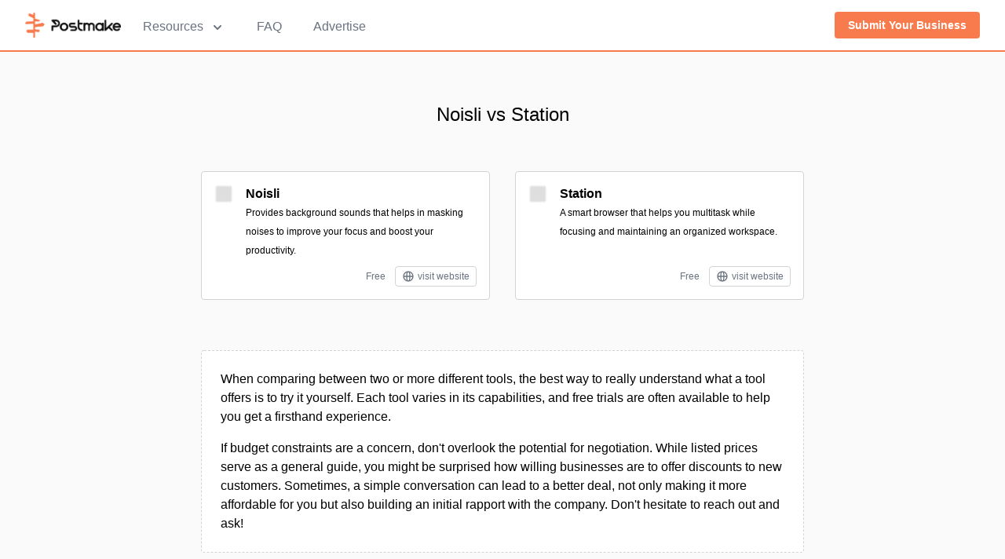

--- FILE ---
content_type: text/html;charset=utf-8
request_url: https://postmake.io/compare/noisli-vs-station
body_size: 6346
content:
<!DOCTYPE html><html  lang="en"><head><meta charset="utf-8"><meta name="viewport" content="width=device-width, initial-scale=1"><script type="importmap">{"imports":{"#entry":"/_nuxt/xcodYYCC.js"}}</script><title>Noisli vs Station – Postmake</title><script src="//static.getclicky.com/js" async data-id="101130489"></script><style>#app{font-family:Avenir,Helvetica,Arial,sans-serif;-webkit-font-smoothing:antialiased;-moz-osx-font-smoothing:grayscale;background-color:#fff}</style><style>.fade-enter-active[data-v-aed444e9],.fade-leave-active[data-v-aed444e9]{transition:opacity .2s ease-out}.fade-enter[data-v-aed444e9],.fade-leave-to[data-v-aed444e9]{opacity:0;transition:opacity .15s ease-in}</style><style>.fade-enter-active[data-v-dd9dfd13],.fade-leave-active[data-v-dd9dfd13]{transition:opacity .2s ease}.fade-enter-from[data-v-dd9dfd13],.fade-leave-to[data-v-dd9dfd13]{opacity:0}.modal-surface[data-v-dd9dfd13]{background-color:#fff;background-image:url(https://images.postmake.io/resources/pattern_background.png);background-position:50%;background-size:cover}</style><style>.card-img[data-v-4f14bae5]{border-radius:.25rem;height:1.5rem;-o-object-fit:contain;object-fit:contain;width:1.5rem}@media(min-width:640px){.card-img-responsive[data-v-4f14bae5]{height:2rem;width:2rem}}@media(min-width:768px){.card-img-responsive[data-v-4f14bae5]{height:3rem;width:3rem}}.affiliate-shadow[data-v-4f14bae5]{box-shadow:0 0 2px 1px #f87b4e}.offer-shadow[data-v-4f14bae5]{box-shadow:0 0 2px 1px red}.card-header[data-v-4f14bae5]{font-size:x-small;left:4px;top:-20px}</style><style>.card-img[data-v-a6fee12e]{border-radius:.25rem;height:1.5rem;-o-object-fit:contain;object-fit:contain;width:1.5rem}@media(min-width:640px){.card-img-responsive[data-v-a6fee12e]{height:2rem;width:2rem}}@media(min-width:768px){.card-img-responsive[data-v-a6fee12e]{height:3rem;width:3rem}}</style><style>.tag-cell[data-v-a996b19b]{border-color:transparent;border-radius:.25rem;border-width:1px;display:inline-block;margin:.25rem;--tw-bg-opacity:1;background-color:#f87b4e;background-color:rgb(248 123 78/var(--tw-bg-opacity));font-size:.875rem;font-weight:600;line-height:1.25rem;padding:.25rem .5rem;--tw-text-opacity:1;color:#fff;color:rgb(255 255 255/var(--tw-text-opacity));transition-duration:.15s}.tag-cell[data-v-a996b19b]:hover{--tw-bg-opacity:1;background-color:#ff8547;background-color:rgb(255 133 71/var(--tw-bg-opacity))}.tag-cell[data-v-a996b19b]:focus{outline:2px solid transparent;outline-offset:2px;--tw-ring-offset-shadow:var(--tw-ring-inset) 0 0 0 var(--tw-ring-offset-width) var(--tw-ring-offset-color);--tw-ring-shadow:var(--tw-ring-inset) 0 0 0 calc(2px + var(--tw-ring-offset-width)) var(--tw-ring-color);box-shadow:var(--tw-ring-inset) 0 0 0 2px #9ca3af,var(--tw-ring-inset) 0 0 0 4px #fff,0 0 #0000;box-shadow:var(--tw-ring-offset-shadow),var(--tw-ring-shadow),var(--tw-shadow,0 0 #0000);--tw-ring-opacity:1;--tw-ring-color:rgb(255 255 255/var(--tw-ring-opacity));--tw-ring-offset-width:2px;--tw-ring-offset-color:#9ca3af}</style><link rel="stylesheet" href="/_nuxt/entry.DbOBkBr8.css" crossorigin><link rel="stylesheet" href="/_nuxt/email-modal.CQI4eude.css" crossorigin><link rel="stylesheet" href="/_nuxt/card.BGb1xlS7.css" crossorigin><link rel="stylesheet" href="/_nuxt/card-image.Dr79XN8t.css" crossorigin><link rel="stylesheet" href="/_nuxt/tag-cell.CfO_XMSf.css" crossorigin><link rel="modulepreload" as="script" crossorigin href="/_nuxt/xcodYYCC.js"><link rel="modulepreload" as="script" crossorigin href="/_nuxt/ClUtgCyA.js"><link rel="modulepreload" as="script" crossorigin href="/_nuxt/23TB0v7h.js"><link rel="modulepreload" as="script" crossorigin href="/_nuxt/CYL0j__8.js"><link rel="modulepreload" as="script" crossorigin href="/_nuxt/fkBb9f5S.js"><link rel="modulepreload" as="script" crossorigin href="/_nuxt/B_sRRq8m.js"><link rel="modulepreload" as="script" crossorigin href="/_nuxt/3BE1fO_M.js"><link rel="modulepreload" as="script" crossorigin href="/_nuxt/D9HLGbFd.js"><link rel="modulepreload" as="script" crossorigin href="/_nuxt/6ZrYoaKo.js"><link rel="modulepreload" as="script" crossorigin href="/_nuxt/D81ajcuK.js"><link rel="modulepreload" as="script" crossorigin href="/_nuxt/BUyHCJUR.js"><link rel="modulepreload" as="script" crossorigin href="/_nuxt/CqkleIqs.js"><link rel="modulepreload" as="script" crossorigin href="/_nuxt/Dp4nL7fz.js"><link rel="preload" as="fetch" fetchpriority="low" crossorigin="anonymous" href="/_nuxt/builds/meta/a1e55427-9277-4b77-a2cd-7c1ece482d38.json"><link rel="prefetch" as="script" crossorigin href="/_nuxt/CDrhIyo9.js"><link rel="prefetch" as="script" crossorigin href="/_nuxt/CnywC_8r.js"><link rel="prefetch" as="script" crossorigin href="/_nuxt/Bj4pZ-Fd.js"><link rel="prefetch" as="script" crossorigin href="/_nuxt/DnpgxjjS.js"><link rel="prefetch" as="script" crossorigin href="/_nuxt/MhGo5W_m.js"><meta hid="description" name="description" content><link rel="apple-touch-icon" sizes="180x180" href="/apple-touch-icon.png"><link rel="icon" type="image/png" sizes="32x32" href="/favicon-32x32.png"><link rel="icon" type="image/png" sizes="16x16" href="/favicon-16x16.png"><link rel="manifest" href="/site.webmanifest"><script type="module" src="/_nuxt/xcodYYCC.js" crossorigin></script></head><body><!--teleport start anchor--><!----><!--teleport anchor--><div id="__nuxt"><div id="app"><div class="nuxt-loading-indicator" style="position:fixed;top:0;right:0;left:0;pointer-events:none;width:auto;height:3px;opacity:0;background:#F87B4E;background-size:Infinity% auto;transform:scaleX(0%);transform-origin:left;transition:transform 0.1s, height 0.4s, opacity 0.4s;z-index:999999;"></div><nav class="bg-white shadow" data-v-aed444e9><div class="max-w-7xl mx-auto px-4 sm:px-6 lg:px-8" data-v-aed444e9><div class="flex justify-between h-16" data-v-aed444e9><div class="flex" data-v-aed444e9><a href="/" class="flex-shrink-0 flex items-center" data-v-aed444e9><img class="block md:hidden h-8 w-auto" src="/postmake_icon.png" alt="Postmake" data-v-aed444e9><img class="hidden md:block h-8 w-auto" src="/postmake_logo.png" alt="Postmake" data-v-aed444e9></a><div class="hidden md:ml-6 md:flex md:space-x-8 z-20" data-v-aed444e9><div class="relative inline-flex items-center px-1 pt-1 text-gray-500 hover:text-gray-900 focus:outline-none cursor-pointer" data-v-aed444e9><button type="button" class="group bg-white rounded-md text-base font-medium focus:outline-none" aria-expanded="false" data-v-aed444e9><span data-v-aed444e9>Resources</span><svg class="inline-flex ml-2 h-5 w-5" xmlns="http://www.w3.org/2000/svg" viewBox="0 0 20 20" fill="currentColor" aria-hidden="true" data-v-aed444e9><path fill-rule="evenodd" d="M5.293 7.293a1 1 0 011.414 0L10 10.586l3.293-3.293a1 1 0 111.414 1.414l-4 4a1 1 0 01-1.414 0l-4-4a1 1 0 010-1.414z" clip-rule="evenodd" data-v-aed444e9></path></svg></button><div class="absolute top-12 -ml-4 mt-3 transform z-10 px-2 w-screen max-w-md sm:px-0 lg:ml-0 lg:left-1/2 lg:-translate-x-1/2" style="display:none;" data-v-aed444e9><div class="rounded-lg shadow-lg ring-1 ring-black ring-opacity-5 overflow-hidden" data-v-aed444e9><div class="relative grid gap-6 bg-white px-5 py-6 sm:gap-8 sm:p-8" data-v-aed444e9><a href="/#roadmap" class="-m-3 p-3 flex items-start rounded-lg hover:bg-gray-50" data-v-aed444e9><span class="flex-shrink-0 text-xl text-primary-main" data-v-aed444e9><!----></span><div class="ml-4" data-v-aed444e9><p class="text-base font-medium text-gray-900" data-v-aed444e9> Directory </p><p class="mt-1 text-sm text-gray-500" data-v-aed444e9> 3000+ hand-curated tools and resources across a wide range of categories. </p></div></a><a href="/open" class="-m-3 p-3 flex items-start rounded-lg hover:bg-gray-50" data-v-aed444e9><span class="flex-shrink-0 text-xl text-primary-main" data-v-aed444e9><!----></span><div class="ml-4" data-v-aed444e9><p class="text-base font-medium text-gray-900" data-v-aed444e9> Open Startups </p><p class="mt-1 text-sm text-gray-500" data-v-aed444e9> A compilation of open startups with their revenue, metrics, and stories. </p></div></a><a href="/zen-list" class="-m-3 p-3 flex items-start rounded-lg hover:bg-gray-50" data-v-aed444e9><span class="flex-shrink-0 text-xl text-primary-main" data-v-aed444e9><!----></span><div class="ml-4" data-v-aed444e9><p class="text-base font-medium text-gray-900" data-v-aed444e9> Zen List </p><p class="mt-1 text-sm text-gray-500" data-v-aed444e9> Calm, focus-first tools for working with intention. </p></div></a><a href="/books" class="-m-3 p-3 flex items-start rounded-lg hover:bg-gray-50" data-v-aed444e9><span class="flex-shrink-0 text-xl text-primary-main" data-v-aed444e9><!----></span><div class="ml-4" data-v-aed444e9><p class="text-base font-medium text-gray-900" data-v-aed444e9> Startup Books </p><p class="mt-1 text-sm text-gray-500" data-v-aed444e9> We asked more than 100 founders for their book recommendations and compiled the results. </p></div></a></div></div></div></div><a href="/faq" class="font-medium text-gray-500 hover:text-gray-900 inline-flex items-center px-1 pt-1" data-v-aed444e9>FAQ</a><a href="/advertise" class="font-medium text-gray-500 hover:text-gray-900 inline-flex items-center px-1 pt-1" data-v-aed444e9>Advertise</a></div></div><div class="flex items-center" data-v-aed444e9><div class="hidden md:ml-4 md:flex-shrink-0 md:flex md:items-center" data-v-aed444e9><div class="relative" data-v-aed444e9><a href="/submit" class="btn-navbar" data-v-aed444e9><span data-v-aed444e9>Submit Your Business</span></a></div></div></div><div class="-ml-2 mr-2 flex items-center md:hidden" data-v-aed444e9><button type="button" class="inline-flex items-center justify-center p-2 rounded-md text-gray-400 hover:text-gray-500 hover:bg-gray-100 focus:outline-none" aria-controls="mobile-menu" aria-expanded="false" data-v-aed444e9><span class="sr-only" data-v-aed444e9>Open main menu</span><svg class="block h-6 w-6" xmlns="http://www.w3.org/2000/svg" fill="none" viewBox="0 0 24 24" stroke="currentColor" aria-hidden="true" data-v-aed444e9><path stroke-linecap="round" stroke-linejoin="round" stroke-width="2" d="M4 6h16M4 12h16M4 18h16" data-v-aed444e9></path></svg><svg class="hidden h-6 w-6" xmlns="http://www.w3.org/2000/svg" fill="none" viewBox="0 0 24 24" stroke="currentColor" aria-hidden="true" data-v-aed444e9><path stroke-linecap="round" stroke-linejoin="round" stroke-width="2" d="M6 18L18 6M6 6l12 12" data-v-aed444e9></path></svg></button></div></div></div><div class="md:hidden" id="mobile-menu" style="display:none;" data-v-aed444e9><div class="shadow-lg ring-1 ring-black ring-opacity-5 bg-white divide-y-2 divide-gray-50" data-v-aed444e9><div class="pt-5 pb-6 px-5" data-v-aed444e9><div class="mt-6" data-v-aed444e9><nav class="grid grid-cols-1 gap-7" data-v-aed444e9><a href="/#roadmap" class="-m-3 p-3 flex items-center rounded-lg hover:bg-gray-50" data-v-aed444e9><div class="flex-shrink-0 flex items-center justify-center h-10 w-10 rounded-md text-white" data-v-aed444e9><span class="h-6 w-6 text-xl text-primary-main" data-v-aed444e9><!----></span></div><div class="ml-4 text-base font-medium text-gray-900" data-v-aed444e9> Directory </div></a><a href="/open" class="-m-3 p-3 flex items-center rounded-lg hover:bg-gray-50" data-v-aed444e9><div class="flex-shrink-0 flex items-center justify-center h-10 w-10 rounded-md text-white" data-v-aed444e9><span class="h-6 w-6 text-xl text-primary-main" data-v-aed444e9><!----></span></div><div class="ml-4 text-base font-medium text-gray-900" data-v-aed444e9> Open Startups </div></a><a href="/zen-list" class="-m-3 p-3 flex items-center rounded-lg hover:bg-gray-50" data-v-aed444e9><div class="flex-shrink-0 flex items-center justify-center h-10 w-10 rounded-md text-white" data-v-aed444e9><span class="h-6 w-6 text-xl text-primary-main" data-v-aed444e9><!----></span></div><div class="ml-4 text-base font-medium text-gray-900" data-v-aed444e9> Zen List </div></a><a href="/books" class="-m-3 p-3 flex items-center rounded-lg hover:bg-gray-50" data-v-aed444e9><div class="flex-shrink-0 flex items-center justify-center h-10 w-10 rounded-md text-white" data-v-aed444e9><span class="h-6 w-6 text-xl text-primary-main" data-v-aed444e9><!----></span></div><div class="ml-4 text-base font-medium text-gray-900" data-v-aed444e9> Startup Books </div></a></nav></div></div><div class="py-6 px-5" data-v-aed444e9><div class="grid grid-cols-1 gap-4" data-v-aed444e9><a href="/stories" class="text-base font-medium text-gray-900 hover:text-gray-700" data-v-aed444e9> Stories </a><a href="/faq" class="text-base font-medium text-gray-900 hover:text-gray-700" data-v-aed444e9> FAQ </a><a href="/advertise" class="text-base font-medium text-gray-900 hover:text-gray-700" data-v-aed444e9> Advertise </a></div><div class="mt-6 flex items-center" data-v-aed444e9><a href="/submit" class="btn-navbar text-center mx-auto" data-v-aed444e9><span data-v-aed444e9>Submit Your Business</span></a></div></div></div></div><div class="border-b-2 border-primary-main" data-v-aed444e9></div></nav><!--[--><div></div><div class="bg-gray-light px-8"><!--[--><h2 class="text-center text-2xl font-medium pt-16 pb-4">Noisli vs Station</h2><div class="mx-auto max-w-3xl pt-2 pb-8 sm:pb-4"><div class="my-4"><div class="bg-gray-light py-4 max-w-3xl mx-auto grid grid-cols-2 gap-8"><!--[--><div class="border border-gray-main rounded bg-white flex flex-row p-4 relative mx-auto w-full mb-4" data-v-4f14bae5><!----><!----><div class="mr-4 flex-none" data-v-4f14bae5><a href="/tools/noisli" class="hover:opacity-70" data-v-4f14bae5><img class="card-img" src="https://images.postmake.io/resources/placeholder.png" alt="Noisli Logo" data-v-4f14bae5 data-v-a6fee12e></a></div><div class="flex-grow flex flex-col h-full" data-v-4f14bae5><div class="flex-grow" data-v-4f14bae5><a href="/tools/noisli" class="font-semibold hover:opacity-70" data-v-4f14bae5>Noisli</a><div class="text-xs leading-loose pt-1 sm:pt-0" data-v-4f14bae5>Provides background sounds that helps in masking noises to improve your focus and boost your productivity. <!----></div></div><div class="flex justify-end items-center text-right w-full text-xs mt-2" data-v-4f14bae5><span class="mr-1 text-gray-500" data-v-4f14bae5>Free</span><a class="border border-gray-main rounded px-2 ml-2 align-middle hover:border-primary-main hover:text-primary-main text-gray-500" href="https://www.noisli.com/?ref=postmake.io" target="_blank" rel="noopener" data-listing-id="noisli" data-v-4f14bae5><svg xmlns="http://www.w3.org/2000/svg" class="h-4 w-4 inline-block" fill="none" viewBox="0 0 24 24" stroke="currentColor" data-v-4f14bae5><path stroke-linecap="round" stroke-linejoin="round" stroke-width="2" d="M21 12a9 9 0 01-9 9m9-9a9 9 0 00-9-9m9 9H3m9 9a9 9 0 01-9-9m9 9c1.657 0 3-4.03 3-9s-1.343-9-3-9m0 18c-1.657 0-3-4.03-3-9s1.343-9 3-9m-9 9a9 9 0 019-9" data-v-4f14bae5></path></svg><div class="inline-block py-1 pl-1 align-middle" data-v-4f14bae5> visit website</div></a></div></div></div><div class="border border-gray-main rounded bg-white flex flex-row p-4 relative mx-auto w-full mb-4" data-v-4f14bae5><!----><!----><div class="mr-4 flex-none" data-v-4f14bae5><a href="/tools/station" class="hover:opacity-70" data-v-4f14bae5><img class="card-img" src="https://images.postmake.io/resources/placeholder.png" alt="Station Logo" data-v-4f14bae5 data-v-a6fee12e></a></div><div class="flex-grow flex flex-col h-full" data-v-4f14bae5><div class="flex-grow" data-v-4f14bae5><a href="/tools/station" class="font-semibold hover:opacity-70" data-v-4f14bae5>Station</a><div class="text-xs leading-loose pt-1 sm:pt-0" data-v-4f14bae5>A smart browser that helps you multitask while focusing and maintaining an organized workspace. <!----></div></div><div class="flex justify-end items-center text-right w-full text-xs mt-2" data-v-4f14bae5><span class="mr-1 text-gray-500" data-v-4f14bae5>Free</span><a class="border border-gray-main rounded px-2 ml-2 align-middle hover:border-primary-main hover:text-primary-main text-gray-500" href="https://getstation.com/?ref=postmake.io" target="_blank" rel="noopener" data-listing-id="station" data-v-4f14bae5><svg xmlns="http://www.w3.org/2000/svg" class="h-4 w-4 inline-block" fill="none" viewBox="0 0 24 24" stroke="currentColor" data-v-4f14bae5><path stroke-linecap="round" stroke-linejoin="round" stroke-width="2" d="M21 12a9 9 0 01-9 9m9-9a9 9 0 00-9-9m9 9H3m9 9a9 9 0 01-9-9m9 9c1.657 0 3-4.03 3-9s-1.343-9-3-9m0 18c-1.657 0-3-4.03-3-9s1.343-9 3-9m-9 9a9 9 0 019-9" data-v-4f14bae5></path></svg><div class="inline-block py-1 pl-1 align-middle" data-v-4f14bae5> visit website</div></a></div></div></div><!--]--></div></div></div><div class="text-center mx-auto max-w-3xl pb-16 sm:pb-8"><div class="bg-white text-left border border-dashed border-gray-main rounded p-6"><p> When comparing between two or more different tools, the best way to really understand what a tool offers is to try it yourself. Each tool varies in its capabilities, and free trials are often available to help you get a firsthand experience. </p><p class="mt-4"> If budget constraints are a concern, don&#39;t overlook the potential for negotiation. While listed prices serve as a general guide, you might be surprised how willing businesses are to offer discounts to new customers. Sometimes, a simple conversation can lead to a better deal, not only making it more affordable for you but also building an initial rapport with the company. Don&#39;t hesitate to reach out and ask! </p></div></div><div class="mx-auto max-w-3xl pt-2 pb-16 sm:pb-8"><span>Still not sure? You can browse more <a href="/alternatives/noisli" class="primary-link">tools like Noisli</a>, or check out all tools tagged under <a href="/tag/content" class="tag-cell" data-v-a996b19b> #content</a></span></div><!--]--></div><!--]--><div class="separator"></div><div class="bg-white"><div class="relative"><div class="mx-auto px-4 sm:px-6 lg:px-8 max-w-full"><div class="relative px-6 py-10 overflow-hidden sm:px-12 sm:py-20"><div class="relative"><div class="sm:text-center"><h2 class="text-2xl font-semibold tracking-tight sm:text-3xl"> Build and grow your business! </h2><p class="mt-4 mx-auto max-w-4xl text-lg"> Get the tools, resources, and strategies used by the best companies and startups from all over the web. <br> The Postmake directory contains thousands of tools and tons of curated resources! </p><p class="mt-2 mx-auto max-w-4xl text-lg"> Join the <!----> founders and makers getting the weekly case studies and resources. </p></div><form class="mt-6 sm:mx-auto sm:max-w-lg sm:flex"><div class="min-w-0 flex-1"><label for="cta_email" class="sr-only">Email address</label><input class="block w-full border-gray-main rounded-md px-5 py-2 text-base text-gray-900 placeholder-gray-500 focus:outline-none focus:border-transparent focus:ring-2 focus:ring-white focus:ring-offset-2 focus:ring-offset-primary-main" id="cta_email" type="email" value="" placeholder="Your email address..."></div><div class="mt-4 sm:mt-0 sm:ml-3"><button type="submit" class="btn-action">Get the good stuff</button></div></form></div></div></div><div class="short-separator"></div></div></div><footer class="bg-white" aria-labelledby="footerHeading"><h2 id="footerHeading" class="sr-only">Footer</h2><div class="max-w-7xl mx-auto py-12 px-4 sm:px-6 lg:py-16 lg:px-8"><div class="xl:grid xl:grid-cols-3 xl:gap-8"><div class="space-y-8 xl:col-span-1"><a href="/" class=""><img class="h-10 hover:opacity-70" src="/postmake_icon_grey.png" alt="Postmake"></a><p class="text-gray-500 text-base"> A collection of the tools and resources used by companies and startups all over the web. Some of our links are affiliate links. A project by <a href="https://amrk.io" target="_blank" class="text-pink-500 hover:underline">@amrkio</a>. </p></div><div class="mt-12 grid grid-cols-2 gap-8 xl:mt-0 xl:col-span-2"><div class="md:grid md:grid-cols-2 md:gap-8"><div><h3 class="text-sm font-semibold text-gray-400 tracking-wider uppercase"> Postmake </h3><ul class="mt-4 space-y-4"><li><a href="/faq" class="text-base text-gray-500 hover:text-gray-900"> About </a></li><li><a href="/advertise" class="text-base text-gray-500 hover:text-gray-900"> Advertise </a></li><li><a href="/submit" class="text-base text-gray-500 hover:text-gray-900"> Submit </a></li><li><a href="/badges" class="text-base text-gray-500 hover:text-gray-900"> Badges </a></li></ul></div><div class="mt-12 md:mt-0"><h3 class="text-sm font-semibold text-gray-400 tracking-wider uppercase"> Directory </h3><ul class="mt-4 space-y-4"><li><a href="/category/design" class="text-base text-gray-500 hover:text-gray-900"> Design Tools </a></li><li><a href="/category/development" class="text-base text-gray-500 hover:text-gray-900"> Development Tools </a></li><li><a href="/category/marketing" class="text-base text-gray-500 hover:text-gray-900"> Marketing Tools </a></li><li><a href="/category/launch" class="text-base text-gray-500 hover:text-gray-900"> Launch Tools </a></li></ul></div></div><div class="md:grid md:grid-cols-2 md:gap-8"><div><h3 class="text-sm font-semibold text-gray-400 tracking-wider uppercase"> Resources </h3><ul class="mt-4 space-y-4"><li><a href="/open" class="text-base text-gray-500 hover:text-gray-900"> Open Startups </a></li><li><a href="/books" class="text-base text-gray-500 hover:text-gray-900"> Startup Books </a></li><li><a href="/zen-list" class="text-base text-gray-500 hover:text-gray-900"> Zen List </a></li><li><a href="/learn" class="text-base text-gray-500 hover:text-gray-900"> Learn </a></li></ul></div><div class="mt-12 md:mt-0"><h3 class="text-sm font-semibold text-gray-400 tracking-wider uppercase"> Legal </h3><ul class="mt-4 space-y-4"><li><a href="/terms" class="text-base text-gray-500 hover:text-gray-900"> Terms </a></li><li><a href="/privacy" class="text-base text-gray-500 hover:text-gray-900"> Privacy </a></li><li><a href="/cdn-cgi/l/email-protection#84ece1e8e8ebc4f4ebf7f0e9e5efe1aaedeb" class="text-base text-gray-500 hover:text-gray-900"> Contact </a></li></ul></div></div></div></div><div class="mt-12 border-t border-gray-200 pt-8"><p class="text-base text-gray-400 xl:text-center"> © 2025 Light Builds LLC. All rights reserved. </p></div></div></footer><!--teleport start--><!--teleport end--></div></div><div id="teleports"></div><script data-cfasync="false" src="/cdn-cgi/scripts/5c5dd728/cloudflare-static/email-decode.min.js"></script><script type="application/json" data-nuxt-data="nuxt-app" data-ssr="true" id="__NUXT_DATA__">[["ShallowReactive",1],{"data":2,"state":25,"once":27,"_errors":28,"serverRendered":30,"path":31},["ShallowReactive",3],{"$19Cr8FHZnc":4,"$wDAW9kvvp5":17,"$nD_ATQkXtu":7},{"uid":5,"name":6,"icon":7,"overview":8,"link":9,"category":10,"header":11,"tag":12,"affiliated":7,"offered":7,"price_value":13,"price_currency":14,"price_type":15,"price_cycle":16},"noisli","Noisli",null,"Provides background sounds that helps in masking noises to improve your focus and boost your productivity.","https://www.noisli.com","productivity","content-management-systems","content",0,"$","free","monthly",{"uid":18,"name":19,"icon":7,"overview":20,"link":21,"category":10,"header":22,"tag":23,"affiliated":7,"offered":7,"price_value":7,"price_currency":7,"price_type":15,"price_cycle":24},"station","Station","A smart browser that helps you multitask while focusing and maintaining an organized workspace.","https://getstation.com","project-management-tools","task-management","one_time",["Reactive",26],{},["Set"],["ShallowReactive",29],{"$19Cr8FHZnc":-1,"$wDAW9kvvp5":-1,"$nD_ATQkXtu":-1},true,"/compare/noisli-vs-station"]</script><script>window.__NUXT__={};window.__NUXT__.config={public:{algoliaAppId:"WOGJC0UDGV",algoliaSearchKey:"53205e1e110fc90adfc4bb2327c19ef9",algoliaListingsIndexName:"prod_listings",algoliaTagsIndexName:"dev_tags",algoliaBooksIndexName:"prod_books",algoliaFoundersIndexName:"prod_founders",serverUrl:"https://postmake.io",stripeApiKey:"pk_live_51OlYA4Bg1miDez4Ce7Dh7AyxwH1UPfUtTBIV3sHuNy0dRCrHj9V7ohwZD0KbktjqPkFuTK2SRBrfv7SYlDzOL4gG00hs0AG7ru"},app:{baseURL:"/",buildId:"a1e55427-9277-4b77-a2cd-7c1ece482d38",buildAssetsDir:"/_nuxt/",cdnURL:""}}</script><script defer src="https://static.cloudflareinsights.com/beacon.min.js/vcd15cbe7772f49c399c6a5babf22c1241717689176015" integrity="sha512-ZpsOmlRQV6y907TI0dKBHq9Md29nnaEIPlkf84rnaERnq6zvWvPUqr2ft8M1aS28oN72PdrCzSjY4U6VaAw1EQ==" data-cf-beacon='{"version":"2024.11.0","token":"4feb254b997f45059c453b12fc55c93d","r":1,"server_timing":{"name":{"cfCacheStatus":true,"cfEdge":true,"cfExtPri":true,"cfL4":true,"cfOrigin":true,"cfSpeedBrain":true},"location_startswith":null}}' crossorigin="anonymous"></script>
</body></html>

--- FILE ---
content_type: text/css; charset=utf-8
request_url: https://postmake.io/_nuxt/card.BGb1xlS7.css
body_size: -300
content:
.card-img[data-v-4f14bae5]{border-radius:.25rem;height:1.5rem;-o-object-fit:contain;object-fit:contain;width:1.5rem}@media(min-width:640px){.card-img-responsive[data-v-4f14bae5]{height:2rem;width:2rem}}@media(min-width:768px){.card-img-responsive[data-v-4f14bae5]{height:3rem;width:3rem}}.affiliate-shadow[data-v-4f14bae5]{box-shadow:0 0 2px 1px #f87b4e}.offer-shadow[data-v-4f14bae5]{box-shadow:0 0 2px 1px red}.card-header[data-v-4f14bae5]{font-size:x-small;left:4px;top:-20px}


--- FILE ---
content_type: text/javascript; charset=utf-8
request_url: https://postmake.io/_nuxt/3BE1fO_M.js
body_size: 125
content:
import{_ as o,c as t,o as c,p as i}from"#entry";const m={props:["id","cardIcon","cardName","small","isCover"],data(){return{imageSrc:"https://images.postmake.io/resources/placeholder.png",imageError:!1}},mounted(){this.loadImage(),console.log("Loading..."),console.log("Loading image for ID:",this.cardName)},methods:{loadImage(){const e=new Image;e.src=this.cardIcon||"https://images.postmake.io/"+this.id+"/icon.png",e.onerror=()=>{this.imageError=!0},e.onload=()=>{this.imageSrc=e.src}}},computed:{altText(){return`${this.cardName} ${this.isCover?"Cover":"Logo"}`},imageClass(){return{"card-img":!0,"card-img-responsive":!this.small}}}},n=["src","alt"];function l(e,d,s,g,r,a){return c(),t("img",{class:i(a.imageClass),src:r.imageSrc,key:s.id,alt:a.altText},null,10,n)}const p=Object.assign(o(m,[["render",l],["__scopeId","data-v-a6fee12e"]]),{__name:"ViewsDirectoryCardImage"});export{p as _};


--- FILE ---
content_type: text/javascript; charset=utf-8
request_url: https://postmake.io/_nuxt/fkBb9f5S.js
body_size: 1471
content:
import{_ as A}from"./B_sRRq8m.js";import{_ as F,c as p,o as r,F as B,g as I,h as P,M as R,q as x,I as l,u as S,a as s,t as g,b as f,d as c,w as D,s as b}from"#entry";import{_ as W}from"./CYL0j__8.js";import{_ as j}from"./6ZrYoaKo.js";import{b as y}from"./D81ajcuK.js";import{g as N}from"./D9HLGbFd.js";import{u as h}from"./Dp4nL7fz.js";import"./3BE1fO_M.js";import"./BUyHCJUR.js";import"./CqkleIqs.js";const q={name:"views-directory-pit-box",props:["listings"],data:function(){return{}},mounted(){}},E={class:"bg-gray-light py-4 max-w-3xl mx-auto grid grid-cols-2 gap-8"};function H(w,e,o,a,i,d){const u=A;return r(),p("div",E,[(r(!0),p(B,null,I(o.listings,m=>(r(),P(u,{card:m,small:!0,class:"mb-4"},null,8,["card"]))),256))])}const U=Object.assign(F(q,[["render",H]]),{__name:"ViewsDirectoryPitBox"}),M={class:"bg-gray-light px-8"},O={class:"text-center text-2xl font-medium pt-16 pb-4"},Q={class:"mx-auto max-w-3xl pt-2 pb-8 sm:pb-4"},X={class:"my-4"},Y={class:"mx-auto max-w-3xl pt-2 pb-16 sm:pb-8"},Z={key:1,class:"mx-auto max-w-3xl py-16 text-center"},z={class:"mt-4"},G={__name:"PagesCompare",async setup(w){let e,o;const a=R().params.id.split("-vs-"),{data:i}=([e,o]=x(()=>h(()=>y(a[0]),"$19Cr8FHZnc")),e=await e,o(),e),{data:d}=([e,o]=x(()=>h(()=>y(a[1]),"$wDAW9kvvp5")),e=await e,o(),e),{data:u}=([e,o]=x(()=>h(()=>a[2]?y(a[2]):null,"$nD_ATQkXtu")),e=await e,o(),e),m=l(()=>!!(i.value&&d.value)),k=l(()=>{if(!m.value)return[];const n=[i.value,d.value];return u.value&&n.push(u.value),n}),$=l(()=>m.value?k.value.map(n=>n.name).join(" vs "):"Tool comparison"),v=l(()=>{const n=[i,d,u];return a.filter((t,_)=>n[_]&&!n[_].value).map(t=>N(t))}),C=l(()=>v.value.length?v.value.join(" or "):"Some of the tools you are trying to compare"),T=l(()=>v.value.length===1?"is":"are");return S(()=>({title:$.value+" – Postmake"})),(n,t)=>{const _=U,L=W,V=j;return r(),p("div",M,[m.value?(r(),p(B,{key:0},[s("h2",O,g($.value),1),s("div",Q,[s("div",X,[f(_,{listings:k.value},null,8,["listings"])])]),t[2]||(t[2]=s("div",{class:"text-center mx-auto max-w-3xl pb-16 sm:pb-8"},[s("div",{class:"bg-white text-left border border-dashed border-gray-main rounded p-6"},[s("p",null," When comparing between two or more different tools, the best way to really understand what a tool offers is to try it yourself. Each tool varies in its capabilities, and free trials are often available to help you get a firsthand experience. "),s("p",{class:"mt-4"}," If budget constraints are a concern, don't overlook the potential for negotiation. While listed prices serve as a general guide, you might be surprised how willing businesses are to offer discounts to new customers. Sometimes, a simple conversation can lead to a better deal, not only making it more affordable for you but also building an initial rapport with the company. Don't hesitate to reach out and ask! ")])],-1)),s("div",Y,[s("span",null,[t[0]||(t[0]=c("Still not sure? You can browse more ",-1)),f(L,{class:"primary-link",to:"/alternatives/"+b(i).uid},{default:D(()=>[c("tools like "+g(b(i).name),1)]),_:1},8,["to"]),t[1]||(t[1]=c(", or check out all tools tagged under ",-1)),f(V,{tag:b(i).tag},null,8,["tag"])])])],64)):(r(),p("div",Z,[t[6]||(t[6]=s("h2",{class:"text-2xl font-medium pb-4"},"We couldn't find those tools",-1)),s("p",null,g(C.value)+" "+g(T.value)+" no longer in our directory. ",1),s("p",z,[t[4]||(t[4]=c(" Please double-check the URL or head back to the ",-1)),f(L,{class:"primary-link",to:"/directory"},{default:D(()=>[...t[3]||(t[3]=[c("main directory",-1)])]),_:1}),t[5]||(t[5]=c(" to browse all listings. ",-1))])]))])}}},lt={__name:"[id]",setup(w){return(e,o)=>{const a=G;return r(),P(a)}}};export{lt as default};
